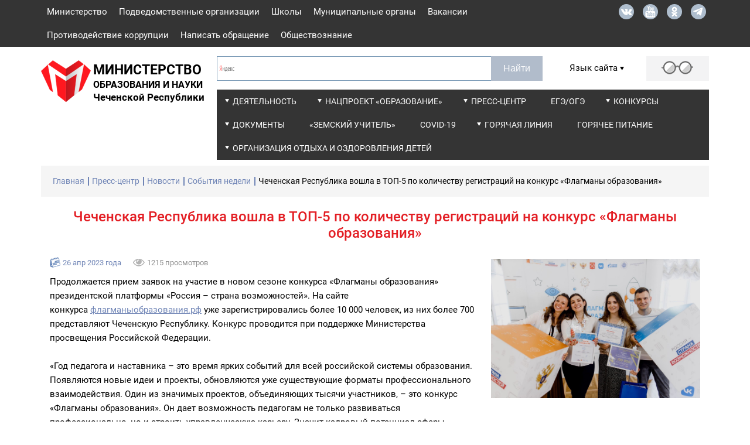

--- FILE ---
content_type: text/html; charset=utf-8
request_url: https://mon95.ru/press-center/news/sobytiya-nedeli/chechenskaya-respublika-voshla-v-top-5-po-kolichestvu-registrafii-na-konkurs-flagmany-obrazovaniya
body_size: 19540
content:
<!DOCTYPE html><html lang=ru><head><meta http-equiv=X-UA-Compatible content="IE=edge"><meta name=msapplication-tap-highlight content=no><meta charset=utf-8><meta content="width=device-width,initial-scale=1,minimum-scale=1.0,maximum-scale=1.1,user-scalable=yes" name=viewport><meta name=format-detection content="telephone=no"><meta name=format-detection content="address=no"><link rel=apple-touch-icon sizes=180x180 href=/apple-touch-icon.png><link rel=icon type=image/png sizes=32x32 href=/favicon-32x32.png><link rel=icon type=image/png sizes=16x16 href=/favicon-16x16.png><link rel=mask-icon href=/safari-pinned-tab.svg color=#5bbad5><meta name=msapplication-TileColor content=#da532c><meta name=theme-color content=#ffffff><meta name=twitter:card content=summary_large_image><meta name=twitter:site content="Министерство образования и науки Чеченской Республики"><meta property=og:title content="Министерство образования и науки Чеченской Республики"><meta property=og:description content=" "><meta property=og:site_name content="Министерство образования и науки Чеченской Республики"><meta property=og:type content=website><meta property=og:image content=https://mon95.ru/_i/img-preview.jpg><meta property=og:image:type content=image/jpg><meta property=og:image:width content=760><meta property=og:image:height content=370><meta property=og:url content="https://mon95.ru/"><link href=/_c/base.min.css?30032023_1200 rel=stylesheet><meta name=title content="Чеченская Республика вошла в ТОП-5 по количеству регистраций на конкурс «Флагманы образования» - Министерство образования и науки Чеченской Республики"><title>Чеченская Республика вошла в ТОП-5 по количеству регистраций на конкурс &#171;Флагманы образования&#187; - Министерство образования и науки Чеченской Республики</title><style>.ya-site-form_inited_no{display:none}</style><script>function doTranslate(lang_pair){function gfg(name){name=name.replace(/[\[]/,"\\\[").replace(/[\]]/,"\\\]");var regexS="[\\?&]"+name+"=([^&#]*)";var regex=new RegExp(regexS);var results=regex.exec(location.href);if(results===null)
return'';return results[1];}
function openTab(url){var form=document.createElement('form');form.method='post';form.action=url;form.target='_blank';document.body.appendChild(form);form.submit();}
if(lang_pair.value)
lang_pair=lang_pair.value;if(location.hostname==='mon95.ru'&&lang_pair==='ru|ru')
return;else if(location.hostname!=='mon95.ru'&&lang_pair==='ru|ru')
openTab(unescape(gfg('u')));else if(location.hostname==='mon95.ru'&&lang_pair!=='ru|ru')
openTab('http://translate.google.com/translate?client=tmpg&hl=en&langpair='+lang_pair+'&u='+escape(location.href));else
openTab('http://translate.google.com/translate?client=tmpg&hl=en&langpair='+lang_pair+'&u='+unescape(gfg('u')));return false;}</script><body><script>(function(m,e,t,r,i,k,a){m[i]=m[i]||function(){(m[i].a=m[i].a||[]).push(arguments)};m[i].l=1*new
Date();k=e.createElement(t),a=e.getElementsByTagName(t)[0],k.async=1,k.src=r,a.parentNode.insertBefore(k,a)})
(window,document,"script","https://mc.yandex.ru/metrika/tag.js","ym");ym(53091682,"init",{clickmap:true,trackLinks:true,accurateTrackBounce:true,webvisor:true});</script><noscript><div><img src=https://mc.yandex.ru/watch/53091682 style=position:absolute;left:-9999px alt=""></div></noscript><header><div class=wis-header_top><div class=wis-container><div class=row><div class=col-xs-10><ul class=wis-header_top-links><li><a href=/ministry>Министерство</a><li><a href=/subordinate-organizations>Подведомственные организации</a><li><a href=/shkoly>Школы</a><li><a href=/local-authority>Муниципальные органы</a><li><a href=/vacations-in-schools>Вакансии</a><li><a href=/activity/other/zashita-ot-chs-protivodeistvie-korrupfii/corruption-counteraction>Противодействие коррупции</a><li><a href=/feedback>Написать обращение</a><li><a href=/obshestvoznanie>Обществознание</a></ul></div><div class="col-xs-2 no-gutters"><div class=wis-header_top-soc><a target=_blank href=https://vk.com/minobrnauki95 class=wis-header_top-soc_vk></a> <a target=_blank href=https://www.youtube.com/user/Zemagr class=wis-header_top-soc_youtube></a> <a target=_blank href=https://ok.ru/group/59568557326482 class=wis-header_top-soc_ok></a> <a target=_blank href=https://t.me/minobrnauki95 class=wis-header_top-soc_telegram></a></div></div></div></div></div><div class=wis-header_under><div class="wis-container no-padding"><div class=row><div class="col-sm-12 no-gutters"><div class="wis-header_under-logo wis-header_under-logo__display_none"><a href="/"> <span class=wis-header_under-logo-img> <img src=/media/asnanmlp/mon95.svg alt=""> </span> <span class=wis-header_under-logo-text> <span>Министерство Образования и науки чеченской Республики</span> </span> </a></div></div><div class="col-xl-3 col-lg-4 col-md-5 no-gutters"><div class=wis-header_under-logo><a href="/"> <span class=wis-header_under-logo-img> <img src=/media/asnanmlp/mon95.svg alt=""> </span> <span class=wis-header_under-logo-text> <span>Министерство</span> <span>Образования и науки</span> <span>Чеченской Республики</span> </span> </a></div></div><div class="col-xl-9 col-lg-8 col-md-7"><div class="row no-gutters"><div class="col-xl-8 col-lg-12"><div class=wis-header_under-form><div class="ya-site-form ya-site-form_inited_no" onclick="return{'action':'http://mon95.ru/search','arrow':false,'bg':'transparent','fontsize':12,'fg':'#000000','language':'ru','logo':'rb','publicname':'mon95.ru','suggest':false,'target':'_self','tld':'ru','type':2,'usebigdictionary':false,'searchid':2339876,'input_fg':'#000000','input_bg':'#ffffff','input_fontStyle':'normal','input_fontWeight':'normal','input_placeholder':null,'input_placeholderColor':'#000000','input_borderColor':'#7f9db9'}"><form action="https://yandex.ru/search/site/" method=get target=_self accept-charset=utf-8><input type=hidden name=searchid value=2339876> <input type=hidden name=l10n value=ru> <input type=hidden name=reqenc> <input type=search name=text> <input type=submit value=Найти></form></div><script>(function(w,d,c){var s=d.createElement('script'),h=d.getElementsByTagName('script')[0],e=d.documentElement;if((' '+e.className+' ').indexOf(' ya-page_js_yes ')===-1){e.className+=' ya-page_js_yes';}s.type='text/javascript';s.async=true;s.charset='utf-8';s.src=(d.location.protocol==='https:'?'https:':'http:')+'//site.yandex.net/v2.0/js/all.js';h.parentNode.insertBefore(s,h);(w[c]||(w[c]=[])).push(function(){Ya.Site.Form.init()})})(window,document,'yandex_site_callbacks');</script></div></div><div class="col-xl-4 col-lg-12"><div class=wis-header_under-ru_en><div class=wis-header_under-ru_en-title><div class=wis-common-table-cell><p>Язык сайта</p>&nbsp;<div class=wis-header_under-ru_en-title-button></div></div></div><div class=wis-header_under-ru_en-trimer_hidden><div onclick="return doTranslate('ru|de')" class=wis-header_under-ru_en-trimer_de><a href=#>DEU</a></div><div onclick="return doTranslate('ru|en')" class=wis-header_under-ru_en-trimer_en><a href=#>ENG</a></div><div onclick="return doTranslate('ru|ar')" class=wis-header_under-ru_en-trimer_ar><a href=#>ARA</a></div><div onclick="return doTranslate('ru|fr')" class=wis-header_under-ru_en-trimer_fr><a href=#>FRA</a></div></div></div><div class=wis-header_under-glasses><a href=# class=wis-js-reading-button> <span class=wis-header_under-glasses-button></span> </a></div></div><div class=col-xs-12><div class="wis-header_under-wrap wis-header_under-wrap__display_none"><ul class=wis-header_under-menu><li class=wis-dropdown-large><a class=wis-header_under-menu-link href=/activity>Деятельность</a><div class=wis-dropdown-large-elem><div class=wis-dropdown-elem-wrap><a href=/activity/type-of-education class=wis-dropdown-elem-wrap-title>Вид образования</a><ul><li><a href=/activity/type-of-education/secondary-education>Общее образование</a><li><a href=/activity/type-of-education/professional-education>Профессиональное образование и наука</a><li><a href=/activity/type-of-education/additional-education>Дополнительное образование</a><li><a href=/activity/type-of-education/mekhanizmy-upravleniya-kachestvom-obrazovaniya>Механизмы управления качеством образования</a></ul></div><div class=wis-dropdown-elem-wrap><a href=/activity/lines-of-activity class=wis-dropdown-elem-wrap-title>Направления деятельности</a><ul><li><a href=/activity/lines-of-activity/dopolnitel-noe-obrazovanie-i-zashita-prav-detei>Дополнительное образование и защита прав детей</a><li><a href=/activity/lines-of-activity/akkreditafionnyi-monitoring>Аккредитационный мониторинг</a><li><a href=/activity/lines-of-activity/certification-of-teachers>Аттестация руководящих и педагогических работников</a><li><a href=/activity/lines-of-activity/ekonomika-i-statistika>Экономика и статистика</a><li><a href=/activity/lines-of-activity/innovation-and-national-educational-policy>Инновационная и национальная образовательная политика</a><li><a href=/activity/lines-of-activity/lifenzirovanie-i-gosudarstvennaya-akkreditafiya>Лицензирование и государственная аккредитация</a><li><a href=/activity/lines-of-activity/kontrol-nadzor>Государственный контроль (надзор) в сфере образования</a><li><a href=/activity/lines-of-activity/labor-protection-civil-defense-and-general-safety>Охрана труда, гражданская оборона и общая безопасность</a><li><a href=/activity/lines-of-activity/snizhenie-byurokraticheskoi-nagruzki-na-pedagogicheskikh-rabotnikov>Снижение бюрократической нагрузки на педагогических работников</a><li><a href=/activity/lines-of-activity/legal-support-and-personnel-service>Правовое обеспечение и кадровая служба</a><li><a href=/activity/lines-of-activity/lifenzirovanie-i-gosudarstvennaya-akkreditafiya/podtverzhdenie-dokumentov-ob-obrazovanii-i-ili-o-kvalifikafii-uchenoi-stepeni-ili-zvanii-vydannykh-v-rf>Подтверждение документов об образовании и (или) о квалификации, ученой степени или звании выданных в РФ</a></ul></div><div class=wis-dropdown-elem-wrap><a href=/activity/collegiate-agency class=wis-dropdown-elem-wrap-title>Коллегиальные органы</a><ul><li><a href=/activity/collegiate-agency/ministry-board>Коллегия министерства</a><li><a href=/activity/collegiate-agency/public-council>Общественный совет при Минобрнауки ЧР</a></ul></div><div class=wis-dropdown-elem-wrap><a href=/activity/other class=wis-dropdown-elem-wrap-title>Другое</a><ul><li><a href=/activity/other/procurement-information>Информация о закупках</a><li><a href=/activity/other/pervichnaya-profsoyuznaya-organizafiya-minobrnauki-chr>Первичная профсоюзная организация Минобрнауки ЧР</a><li><a href=/activity/other/gos-programs-and-projects>Государственные программы и проекты</a><li><a href=/activity/other/assessment-of-the-quality-of-education>Независимая оценка качества условий осуществления образовательной деятельности образовательными организациями Чеченской Республики</a><li><a href=/activity/other/statisticheskaya-informafiya-o-khode-razmesheniya-zakazov-dlya-gosudarstvennykh-nuzhd-ministerstva-obrazovaniya-i-nauki-chechenskoi-respubliki>Статистическая информация о ходе размещения заказов для государственных нужд Министерства образования и науки Чеченской Республики</a><li><a href=/activity/other/zashita-ot-chs-protivodeistvie-korrupfii>Защита от ЧС/Противодействие коррупции</a><li><a href=/activity/other/public-discussion>Общественное обсуждение</a><li><a href=/activity/other/monitoring-sistemy-obrazovaniya>Мониторинг системы образования</a><li><a href=/activity/lines-of-activity/kontrol-nadzor/perechen-normativnykh-pravovykh-aktov-soderzhashikh-obyazatel-nye-trebovaniya-soblyudenie-kotorykh-ofenivaetsya-pri-provedenii-meropriyatii-po-gosudarstvennomu-kontrolyu-nadzoru-v-sfere-obrazovaniya>Перечень нормативных правовых актов, содержащих обязательные требования, соблюдение которых оценивается при проведении мероприятий по государственному контролю (надзору) в сфере образования</a></ul></div></div><li class=wis-dropdown><a class=wis-header_under-menu-link href=/nacproekt-obrazovanie>Нацпроект &#171;Образование&#187;</a><div class=wis-dropdown-elem><ul><li><a href=/nacproekt-obrazovanie/dokumenty>Документы</a><li><a href=/nacproekt-obrazovanie/pasporta-regional-nykh-proektov>Паспорта региональных проектов</a><li><a href=/nacproekt-obrazovanie/regional-nye-proekty>Региональные проекты</a><li><a href=/nacproekt-obrazovanie/otchety-o-realizafii-regional-nykh-proektov>Отчёты о реализации региональных проектов</a><li><a href=/nacproekt-obrazovanie/prioritetnyi-nafional-nyi-proekt-obrazovanie>Приоритетный национальный проект &#171;Образование&#187;</a></ul></div><li class=wis-dropdown><a class=wis-header_under-menu-link href=/press-center>Пресс-центр</a><div class=wis-dropdown-elem><ul><li><a href=/press-center/news>Новости</a><li><a href=/press-center/video>Видеоматериалы</a><li><a href=/press-center/ministry-publications>Издания министерства</a><li><a href=/press-center/weekly-media-plan>Еженедельный план для СМИ</a><li><a href=/press-center/materialy-na-chechenskom-yazyke>Материалы на чеченском языке</a><li><a href=/press-center/anonsy>Анонсы</a></ul></div><li><a class=wis-header_under-menu-link href=/ege-oge>ЕГЭ/ОГЭ</a><li class=wis-dropdown><a class=wis-header_under-menu-link href=/competitions>Конкурсы</a><div class=wis-dropdown-elem><ul><li><a href=/competitions/vserossiiskii-konkurs-professional-nogo-masterstva-pedagog-psikholog>Всероссийский конкурс профессионального мастерства Педагог-психолог</a><li><a href=/competitions/vserossiiskii-konkurs-professional-nogo-masterstva-uchitel-defektolog-rossii>Всероссийский конкурс профессионального мастерства Учитель - дефектолог России</a><li><a href=/competitions/vserossiiskii-konkurs-luchshaya-inklyuzivnaya-shkola>Всероссийский конкурс Лучшая инклюзивная школа</a><li><a href=/competitions/professional-nye-konkursy-pedagogicheskogo-masterstva>Профессиональные конкурсы педагогического мастерства</a><li><a href=/competitions/respublikanskii-konkurs-sochinenii-vklad-moei-sem-i-v-delo-vozrozhdeniya-respubliki>Республиканский конкурс сочинений &#171;Вклад моей семьи в дело возрождения республики&#187;</a><li><a href=/competitions/konkurs-na-prisuzhdenie-premii-luchshim-uchitelyam-za-dostizheniya-v-pedagogicheskoi-deyatel-nosti>Конкурс на присуждение премий лучшим учителям за достижения в педагогической деятельности</a><li><a href=/competitions/republican-competitions>Республиканские конкурсы</a><li><a href=/competitions/grant-glavy-chr-ramzana-kadyrova>Грант Главы ЧР Рамзана Кадырова</a><li><a href=/competitions/vserossiiskii-proekt-bez-sroka-davnosti>Всероссийский проект &#171;Без срока давности&#187;</a><li><a href=/competitions/vserossiiskii-konkurs-sochinenii>Всероссийский конкурс сочинений</a><li><a href=/competitions/vserossiiskie-i-mezhdunarodnye-konkursy>Всероссийские и международные конкурсы</a><li><a href=/competitions/pobediteli-regional-nogo-etapa-vserossiiskogo-konkursa-uchitel-goda-rossii>Победители Регионального этапа Всероссийского конкурса &#171;Учитель года России&#187;</a><li><a href=/competitions/vserossiiskii-konkurs-luchshaya-shkol-naya-stolovaya>Всероссийский конкурс &#171;Лучшая школьная столовая&#187;</a></ul></div><li class=wis-dropdown><a class=wis-header_under-menu-link href=/documents>Документы</a><div class=wis-dropdown-elem><ul><li><a href=/documents/pravovye-akty>Правовые акты</a><li><a href=/documents/svedeniya-ob-ispol-zovanii-vydelyaemykh-byudzhetnykh-sredstv>Сведения об использовании выделяемых бюджетных средств</a><li><a href=/documents/gosudarstvennye-informafionnye-sistemy>Государственные информационные системы</a><li><a href=/documents/government-services>Государственные услуги</a><li><a href=/documents/porucheniya>Поручения</a><li><a href=/documents/ofenka-reguliruyushego-vozdeistviya>Оценка регулирующего воздействия</a></ul></div><li><a class=wis-header_under-menu-link href=/zemskii-uchitel>&#171;Земский учитель&#187;</a><li><a class=wis-header_under-menu-link href=/covid-19>COVID-19</a><li class=wis-dropdown-large><a class=wis-header_under-menu-link href=/activity/lines-of-activity/labor-protection-civil-defense-and-general-safety/goryachaya-liniya>Горячая линия</a><div class=wis-dropdown-large-elem><div class=wis-dropdown-elem-wrap><a href=/activity/lines-of-activity/labor-protection-civil-defense-and-general-safety/goryachaya-liniya/goryachaya-liniya-po-voprosam-oplaty-truda class=wis-dropdown-elem-wrap-title>Горячая линия по вопросам оплаты труда</a><ul><li><a href=/activity/lines-of-activity/labor-protection-civil-defense-and-general-safety/goryachaya-liniya/goryachaya-liniya-po-voprosam-oplaty-truda/voprosy-i-otvety>Вопросы и ответы</a></ul></div><div class=wis-dropdown-elem-wrap><a href=/activity/lines-of-activity/labor-protection-civil-defense-and-general-safety/goryachaya-liniya/goryachaya-liniya-po-voprosam-dokumentafionnoi-nagruzki-uchitelei class=wis-dropdown-elem-wrap-title>Горячая линия по вопросам документационной нагрузки учителей</a></div><div class=wis-dropdown-elem-wrap><a href=/activity/lines-of-activity/labor-protection-civil-defense-and-general-safety/goryachaya-liniya/goryachaya-liniya-po-voprosam-otdykha-i-ozdorovleniya-detei class=wis-dropdown-elem-wrap-title>Горячая линия по вопросам отдыха и оздоровления детей</a></div><div class=wis-dropdown-elem-wrap><a href=/activity/lines-of-activity/labor-protection-civil-defense-and-general-safety/goryachaya-liniya/goryachaya-liniya-po-rabote-s-inostrannymi-grazhdanami class=wis-dropdown-elem-wrap-title>Горячая линия по работе с иностранными гражданами</a></div></div><li><a class=wis-header_under-menu-link href=/goryachee-pitanie>Горячее питание</a><li class=wis-dropdown-large><a class=wis-header_under-menu-link href=/activity/lines-of-activity/dopolnitel-noe-obrazovanie-i-zashita-prav-detei/organizafiya-otdykha-i-ozdorovleniya-detei>Организация отдыха и оздоровления детей</a><div class=wis-dropdown-large-elem><div class=wis-dropdown-elem-wrap><a href=/activity/lines-of-activity/dopolnitel-noe-obrazovanie-i-zashita-prav-detei/organizafiya-otdykha-i-ozdorovleniya-detei/normativno-pravovye-akty-v-sfere-organizafii-otdykha-detei-i-ikh-ozdorovleniya class=wis-dropdown-elem-wrap-title>Нормативно-правовые акты в сфере организации отдыха детей и их оздоровления</a></div><div class=wis-dropdown-elem-wrap><a href=/activity/lines-of-activity/dopolnitel-noe-obrazovanie-i-zashita-prav-detei/organizafiya-otdykha-i-ozdorovleniya-detei/reestr-organizafii-otdykha-detei-i-ikh-ozdorovleniya-chechenskoi-respubliki class=wis-dropdown-elem-wrap-title>Реестр организаций отдыха детей и их оздоровления Чеченской Республики</a><ul><li><a href=/activity/lines-of-activity/dopolnitel-noe-obrazovanie-i-zashita-prav-detei/organizafiya-otdykha-i-ozdorovleniya-detei/reestr-organizafii-otdykha-detei-i-ikh-ozdorovleniya-chechenskoi-respubliki/arkhiv-reestrov-organizafii-otdykha-detei-i-ikh-ozdorovleniya>Архив реестров организаций отдыха детей и их оздоровления</a></ul></div><div class=wis-dropdown-elem-wrap><a href=/activity/lines-of-activity/dopolnitel-noe-obrazovanie-i-zashita-prav-detei/organizafiya-otdykha-i-ozdorovleniya-detei/mezhvedomstvennaya-komissiya-po-voprosam-organizafii-otdykha-detei-i-ikh-ozdorovleniya-v-chechenskoi-respublike class=wis-dropdown-elem-wrap-title>Межведомственная комиссия по вопросам организации отдыха детей и их оздоровления в Чеченской Республике</a></div><div class=wis-dropdown-elem-wrap><a href=/activity/lines-of-activity/dopolnitel-noe-obrazovanie-i-zashita-prav-detei/organizafiya-otdykha-i-ozdorovleniya-detei/raionnye-i-gorodskie-komissii-organov-mestnogo-samoupravleniya-chechenskoi-respubliki-po-organizafii-otdykha-detei-i-ikh-ozdorovleniya class=wis-dropdown-elem-wrap-title>Районные и городские комиссии органов местного самоуправления Чеченской Республики по организации отдыха детей и их оздоровления</a></div><div class=wis-dropdown-elem-wrap><a href=/activity/lines-of-activity/dopolnitel-noe-obrazovanie-i-zashita-prav-detei/organizafiya-otdykha-i-ozdorovleniya-detei/pamyatka-dlya-roditelei class=wis-dropdown-elem-wrap-title>Памятка для родителей</a></div></div></ul></div></div></div></div><div class="col-xl-9 col-lg-12"><div class="wis-header_under-wrap wis-display-none wis-header_under-wrap__display_block"><ul class=wis-header_under-menu><li class=wis-dropdown-large><a class=wis-header_under-menu-link href=/activity>Деятельность</a><div class=wis-dropdown-large-elem><div class=wis-dropdown-elem-wrap><a href=/activity/type-of-education class=wis-dropdown-elem-wrap-title>Вид образования</a><ul><li><a href=/activity/type-of-education/secondary-education>Общее образование</a><li><a href=/activity/type-of-education/professional-education>Профессиональное образование и наука</a><li><a href=/activity/type-of-education/additional-education>Дополнительное образование</a><li><a href=/activity/type-of-education/mekhanizmy-upravleniya-kachestvom-obrazovaniya>Механизмы управления качеством образования</a></ul></div><div class=wis-dropdown-elem-wrap><a href=/activity/lines-of-activity class=wis-dropdown-elem-wrap-title>Направления деятельности</a><ul><li><a href=/activity/lines-of-activity/dopolnitel-noe-obrazovanie-i-zashita-prav-detei>Дополнительное образование и защита прав детей</a><li><a href=/activity/lines-of-activity/akkreditafionnyi-monitoring>Аккредитационный мониторинг</a><li><a href=/activity/lines-of-activity/certification-of-teachers>Аттестация руководящих и педагогических работников</a><li><a href=/activity/lines-of-activity/ekonomika-i-statistika>Экономика и статистика</a><li><a href=/activity/lines-of-activity/innovation-and-national-educational-policy>Инновационная и национальная образовательная политика</a><li><a href=/activity/lines-of-activity/lifenzirovanie-i-gosudarstvennaya-akkreditafiya>Лицензирование и государственная аккредитация</a><li><a href=/activity/lines-of-activity/kontrol-nadzor>Государственный контроль (надзор) в сфере образования</a><li><a href=/activity/lines-of-activity/labor-protection-civil-defense-and-general-safety>Охрана труда, гражданская оборона и общая безопасность</a><li><a href=/activity/lines-of-activity/snizhenie-byurokraticheskoi-nagruzki-na-pedagogicheskikh-rabotnikov>Снижение бюрократической нагрузки на педагогических работников</a><li><a href=/activity/lines-of-activity/legal-support-and-personnel-service>Правовое обеспечение и кадровая служба</a><li><a href=/activity/lines-of-activity/lifenzirovanie-i-gosudarstvennaya-akkreditafiya/podtverzhdenie-dokumentov-ob-obrazovanii-i-ili-o-kvalifikafii-uchenoi-stepeni-ili-zvanii-vydannykh-v-rf>Подтверждение документов об образовании и (или) о квалификации, ученой степени или звании выданных в РФ</a></ul></div><div class=wis-dropdown-elem-wrap><a href=/activity/collegiate-agency class=wis-dropdown-elem-wrap-title>Коллегиальные органы</a><ul><li><a href=/activity/collegiate-agency/ministry-board>Коллегия министерства</a><li><a href=/activity/collegiate-agency/public-council>Общественный совет при Минобрнауки ЧР</a></ul></div><div class=wis-dropdown-elem-wrap><a href=/activity/other class=wis-dropdown-elem-wrap-title>Другое</a><ul><li><a href=/activity/other/procurement-information>Информация о закупках</a><li><a href=/activity/other/pervichnaya-profsoyuznaya-organizafiya-minobrnauki-chr>Первичная профсоюзная организация Минобрнауки ЧР</a><li><a href=/activity/other/gos-programs-and-projects>Государственные программы и проекты</a><li><a href=/activity/other/assessment-of-the-quality-of-education>Независимая оценка качества условий осуществления образовательной деятельности образовательными организациями Чеченской Республики</a><li><a href=/activity/other/statisticheskaya-informafiya-o-khode-razmesheniya-zakazov-dlya-gosudarstvennykh-nuzhd-ministerstva-obrazovaniya-i-nauki-chechenskoi-respubliki>Статистическая информация о ходе размещения заказов для государственных нужд Министерства образования и науки Чеченской Республики</a><li><a href=/activity/other/zashita-ot-chs-protivodeistvie-korrupfii>Защита от ЧС/Противодействие коррупции</a><li><a href=/activity/other/public-discussion>Общественное обсуждение</a><li><a href=/activity/other/monitoring-sistemy-obrazovaniya>Мониторинг системы образования</a><li><a href=/activity/lines-of-activity/kontrol-nadzor/perechen-normativnykh-pravovykh-aktov-soderzhashikh-obyazatel-nye-trebovaniya-soblyudenie-kotorykh-ofenivaetsya-pri-provedenii-meropriyatii-po-gosudarstvennomu-kontrolyu-nadzoru-v-sfere-obrazovaniya>Перечень нормативных правовых актов, содержащих обязательные требования, соблюдение которых оценивается при проведении мероприятий по государственному контролю (надзору) в сфере образования</a></ul></div></div><li class=wis-dropdown><a class=wis-header_under-menu-link href=/nacproekt-obrazovanie>Нацпроект &#171;Образование&#187;</a><div class=wis-dropdown-elem><ul><li><a href=/nacproekt-obrazovanie/dokumenty>Документы</a><li><a href=/nacproekt-obrazovanie/pasporta-regional-nykh-proektov>Паспорта региональных проектов</a><li><a href=/nacproekt-obrazovanie/regional-nye-proekty>Региональные проекты</a><li><a href=/nacproekt-obrazovanie/otchety-o-realizafii-regional-nykh-proektov>Отчёты о реализации региональных проектов</a><li><a href=/nacproekt-obrazovanie/prioritetnyi-nafional-nyi-proekt-obrazovanie>Приоритетный национальный проект &#171;Образование&#187;</a></ul></div><li class=wis-dropdown><a class=wis-header_under-menu-link href=/press-center>Пресс-центр</a><div class=wis-dropdown-elem><ul><li><a href=/press-center/news>Новости</a><li><a href=/press-center/video>Видеоматериалы</a><li><a href=/press-center/ministry-publications>Издания министерства</a><li><a href=/press-center/weekly-media-plan>Еженедельный план для СМИ</a><li><a href=/press-center/materialy-na-chechenskom-yazyke>Материалы на чеченском языке</a><li><a href=/press-center/anonsy>Анонсы</a></ul></div><li><a class=wis-header_under-menu-link href=/ege-oge>ЕГЭ/ОГЭ</a><li class=wis-dropdown><a class=wis-header_under-menu-link href=/competitions>Конкурсы</a><div class=wis-dropdown-elem><ul><li><a href=/competitions/vserossiiskii-konkurs-professional-nogo-masterstva-pedagog-psikholog>Всероссийский конкурс профессионального мастерства Педагог-психолог</a><li><a href=/competitions/vserossiiskii-konkurs-professional-nogo-masterstva-uchitel-defektolog-rossii>Всероссийский конкурс профессионального мастерства Учитель - дефектолог России</a><li><a href=/competitions/vserossiiskii-konkurs-luchshaya-inklyuzivnaya-shkola>Всероссийский конкурс Лучшая инклюзивная школа</a><li><a href=/competitions/professional-nye-konkursy-pedagogicheskogo-masterstva>Профессиональные конкурсы педагогического мастерства</a><li><a href=/competitions/respublikanskii-konkurs-sochinenii-vklad-moei-sem-i-v-delo-vozrozhdeniya-respubliki>Республиканский конкурс сочинений &#171;Вклад моей семьи в дело возрождения республики&#187;</a><li><a href=/competitions/konkurs-na-prisuzhdenie-premii-luchshim-uchitelyam-za-dostizheniya-v-pedagogicheskoi-deyatel-nosti>Конкурс на присуждение премий лучшим учителям за достижения в педагогической деятельности</a><li><a href=/competitions/republican-competitions>Республиканские конкурсы</a><li><a href=/competitions/grant-glavy-chr-ramzana-kadyrova>Грант Главы ЧР Рамзана Кадырова</a><li><a href=/competitions/vserossiiskii-proekt-bez-sroka-davnosti>Всероссийский проект &#171;Без срока давности&#187;</a><li><a href=/competitions/vserossiiskii-konkurs-sochinenii>Всероссийский конкурс сочинений</a><li><a href=/competitions/vserossiiskie-i-mezhdunarodnye-konkursy>Всероссийские и международные конкурсы</a><li><a href=/competitions/pobediteli-regional-nogo-etapa-vserossiiskogo-konkursa-uchitel-goda-rossii>Победители Регионального этапа Всероссийского конкурса &#171;Учитель года России&#187;</a><li><a href=/competitions/vserossiiskii-konkurs-luchshaya-shkol-naya-stolovaya>Всероссийский конкурс &#171;Лучшая школьная столовая&#187;</a></ul></div><li class=wis-dropdown><a class=wis-header_under-menu-link href=/documents>Документы</a><div class=wis-dropdown-elem><ul><li><a href=/documents/pravovye-akty>Правовые акты</a><li><a href=/documents/svedeniya-ob-ispol-zovanii-vydelyaemykh-byudzhetnykh-sredstv>Сведения об использовании выделяемых бюджетных средств</a><li><a href=/documents/gosudarstvennye-informafionnye-sistemy>Государственные информационные системы</a><li><a href=/documents/government-services>Государственные услуги</a><li><a href=/documents/porucheniya>Поручения</a><li><a href=/documents/ofenka-reguliruyushego-vozdeistviya>Оценка регулирующего воздействия</a></ul></div><li><a class=wis-header_under-menu-link href=/zemskii-uchitel>&#171;Земский учитель&#187;</a><li><a class=wis-header_under-menu-link href=/covid-19>COVID-19</a><li class=wis-dropdown-large><a class=wis-header_under-menu-link href=/activity/lines-of-activity/labor-protection-civil-defense-and-general-safety/goryachaya-liniya>Горячая линия</a><div class=wis-dropdown-large-elem><div class=wis-dropdown-elem-wrap><a href=/activity/lines-of-activity/labor-protection-civil-defense-and-general-safety/goryachaya-liniya/goryachaya-liniya-po-voprosam-oplaty-truda class=wis-dropdown-elem-wrap-title>Горячая линия по вопросам оплаты труда</a><ul><li><a href=/activity/lines-of-activity/labor-protection-civil-defense-and-general-safety/goryachaya-liniya/goryachaya-liniya-po-voprosam-oplaty-truda/voprosy-i-otvety>Вопросы и ответы</a></ul></div><div class=wis-dropdown-elem-wrap><a href=/activity/lines-of-activity/labor-protection-civil-defense-and-general-safety/goryachaya-liniya/goryachaya-liniya-po-voprosam-dokumentafionnoi-nagruzki-uchitelei class=wis-dropdown-elem-wrap-title>Горячая линия по вопросам документационной нагрузки учителей</a></div><div class=wis-dropdown-elem-wrap><a href=/activity/lines-of-activity/labor-protection-civil-defense-and-general-safety/goryachaya-liniya/goryachaya-liniya-po-voprosam-otdykha-i-ozdorovleniya-detei class=wis-dropdown-elem-wrap-title>Горячая линия по вопросам отдыха и оздоровления детей</a></div><div class=wis-dropdown-elem-wrap><a href=/activity/lines-of-activity/labor-protection-civil-defense-and-general-safety/goryachaya-liniya/goryachaya-liniya-po-rabote-s-inostrannymi-grazhdanami class=wis-dropdown-elem-wrap-title>Горячая линия по работе с иностранными гражданами</a></div></div><li><a class=wis-header_under-menu-link href=/goryachee-pitanie>Горячее питание</a><li class=wis-dropdown-large><a class=wis-header_under-menu-link href=/activity/lines-of-activity/dopolnitel-noe-obrazovanie-i-zashita-prav-detei/organizafiya-otdykha-i-ozdorovleniya-detei>Организация отдыха и оздоровления детей</a><div class=wis-dropdown-large-elem><div class=wis-dropdown-elem-wrap><a href=/activity/lines-of-activity/dopolnitel-noe-obrazovanie-i-zashita-prav-detei/organizafiya-otdykha-i-ozdorovleniya-detei/normativno-pravovye-akty-v-sfere-organizafii-otdykha-detei-i-ikh-ozdorovleniya class=wis-dropdown-elem-wrap-title>Нормативно-правовые акты в сфере организации отдыха детей и их оздоровления</a></div><div class=wis-dropdown-elem-wrap><a href=/activity/lines-of-activity/dopolnitel-noe-obrazovanie-i-zashita-prav-detei/organizafiya-otdykha-i-ozdorovleniya-detei/reestr-organizafii-otdykha-detei-i-ikh-ozdorovleniya-chechenskoi-respubliki class=wis-dropdown-elem-wrap-title>Реестр организаций отдыха детей и их оздоровления Чеченской Республики</a><ul><li><a href=/activity/lines-of-activity/dopolnitel-noe-obrazovanie-i-zashita-prav-detei/organizafiya-otdykha-i-ozdorovleniya-detei/reestr-organizafii-otdykha-detei-i-ikh-ozdorovleniya-chechenskoi-respubliki/arkhiv-reestrov-organizafii-otdykha-detei-i-ikh-ozdorovleniya>Архив реестров организаций отдыха детей и их оздоровления</a></ul></div><div class=wis-dropdown-elem-wrap><a href=/activity/lines-of-activity/dopolnitel-noe-obrazovanie-i-zashita-prav-detei/organizafiya-otdykha-i-ozdorovleniya-detei/mezhvedomstvennaya-komissiya-po-voprosam-organizafii-otdykha-detei-i-ikh-ozdorovleniya-v-chechenskoi-respublike class=wis-dropdown-elem-wrap-title>Межведомственная комиссия по вопросам организации отдыха детей и их оздоровления в Чеченской Республике</a></div><div class=wis-dropdown-elem-wrap><a href=/activity/lines-of-activity/dopolnitel-noe-obrazovanie-i-zashita-prav-detei/organizafiya-otdykha-i-ozdorovleniya-detei/raionnye-i-gorodskie-komissii-organov-mestnogo-samoupravleniya-chechenskoi-respubliki-po-organizafii-otdykha-detei-i-ikh-ozdorovleniya class=wis-dropdown-elem-wrap-title>Районные и городские комиссии органов местного самоуправления Чеченской Республики по организации отдыха детей и их оздоровления</a></div><div class=wis-dropdown-elem-wrap><a href=/activity/lines-of-activity/dopolnitel-noe-obrazovanie-i-zashita-prav-detei/organizafiya-otdykha-i-ozdorovleniya-detei/pamyatka-dlya-roditelei class=wis-dropdown-elem-wrap-title>Памятка для родителей</a></div></div></ul></div></div><div class=col-md-12><div class=wis-header_under-gray__main><div class=wis-header_under-gray><div class="wis-header_under-gray-menu wis-header_under-gray-menu__display_none"><button type=button class="wis-header_under-gray-menu-button wis-navigation-nav_mobile-elem-button_menu"> <span class=wis-common-table> <span class=wis-common-table-cell> <span class="wis-header_under-gray-menu-icon wis-header_under-gray-menu-icon_menu"></span> <span class=wis-header_under-gray-menu-text>Меню</span> </span> </span> </button></div><div class=wis-header_under-gray-menu><button type=button class="wis-header_under-gray-menu-button wis-navigation-nav_mobile-elem-button_menu"> <span class=wis-common-table> <span class=wis-common-table-cell> <span class="wis-header_under-gray-menu-icon wis-header_under-gray-menu-icon_menu"></span> <span class=wis-header_under-gray-menu-text>Меню сайта</span> </span> </span> </button></div><div class="wis-header_under-ru_en wis-js-language-container"><div class="wis-header_under-ru_en-title wis-js-language-button"><div class=wis-common-table-cell><p>Язык сайта</p>&nbsp;<div class=wis-header_under-ru_en-title-button></div></div></div><div class="wis-header_under-ru_en-trimer_hidden wis-js-language-languages wis-header_under-ru_en-language-none"><div onclick="return doTranslate('ru|de')" class=wis-header_under-ru_en-trimer_de><a href=#>DEU</a></div><div onclick="return doTranslate('ru|en')" class=wis-header_under-ru_en-trimer_en><a href=#>ENG</a></div><div onclick="return doTranslate('ru|ar')" class=wis-header_under-ru_en-trimer_ar><a href=#>ARA</a></div><div onclick="return doTranslate('ru|fr')" class=wis-header_under-ru_en-trimer_fr><a href=#>FRA</a></div></div></div><div class=wis-header_under-glasses><a href=# class=wis-js-reading-button> <span class=wis-header_under-glasses-button></span> </a></div></div></div></div></div></div></div></header><div data-id=20752></div><div class="wis-container wis-container_padding-top no-padding"><div class="row no-gutters"><div class=col-xs-12><div class=wis-breadcrumb><ul><li class=wis-breadcrumb-elem><a href="/"> <span>Главная</span> </a><li class=wis-breadcrumb-elem><a href=/press-center> <span>Пресс-центр</span> </a><li class=wis-breadcrumb-elem><a href=/press-center/news> <span>Новости</span> </a><li class=wis-breadcrumb-elem><a href=/press-center/news/sobytiya-nedeli> <span>События недели</span> </a><li class=wis-breadcrumb-elem>Чеченская Республика вошла в ТОП-5 по количеству регистраций на конкурс &#171;Флагманы образования&#187;</ul></div></div></div></div><div class=wis-filial><div class=wis-container><div class=wis-common-title><h1>Чеченская Республика вошла в ТОП-5 по количеству регистраций на конкурс &#171;Флагманы образования&#187;</h1></div><div class=wis-universal-block><div class=row><div class="col-lg-4 wis-universal-block-aside_left"><div class=wis-universal-block-img><img src=/media/qtiludf4/pxp0zdrldwa.jpg alt=""></div></div><div class=col-lg-8><div class=wis-universal-block-text><div class=wis-certification-documents-box-item><div class=wis-common-date>26 апр 2023 года</div><div class=wis-common-view>1215 просмотров</div><div class=wis-clear></div></div><p>Продолжается прием заявок на участие в новом сезоне конкурса «Флагманы образования» президентской платформы «Россия – страна возможностей». На сайте конкурса<span> </span><a rel="nofollow noopener" href="https://vk.com/away.php?to=http%3A%2F%2F%F4%EB%E0%E3%EC%E0%ED%FB%EE%E1%F0%E0%E7%EE%E2%E0%ED%E8%FF.%F0%F4&amp;post=-204081884_683&amp;cc_key=" target=_blank>флагманыобразования.рф</a><span> уже зарегистрировались</span><span> более 10 000 человек, из них более 700 представляют Чеченскую Республику. Конкурс проводится при поддержке Министерства просвещения Российской Федерации.<br><br>«Год педагога и наставника – это время ярких событий для всей российской системы образования. Появляются новые идеи и проекты, обновляются уже существующие форматы профессионального взаимодействия. Один из значимых проектов, объединяющих тысячи участников, – это конкурс «Флагманы образования». Он дает возможность педагогам не только развиваться профессионально, но и строить управленческую карьеру. Значит кадровый потенциал сферы образования будет укрепляться. Уверен, что количество конкурсантов будет только расти», – отметил первый заместитель Министра просвещения Российской Федерации Александр Бугаев.<br><br>Старт заявочной кампании конкурса был дан 27 марта 2023 года. Для участия необходимо зарегистрироваться на сайте <a rel="nofollow noopener" href="https://vk.com/away.php?to=http%3A%2F%2F%F4%EB%E0%E3%EC%E0%ED%FB%EE%E1%F0%E0%E7%EE%E2%E0%ED%E8%FF.%F0%F4&amp;post=-204081884_683&amp;cc_key=" target=_blank>флагманыобразования.рф</a>. Целью проекта является создание условий для выявления наиболее перспективных и мотивированных управленцев в сфере образования, педагогических работников и студентов с перспективой их входа в кадровый резерв федеральной, региональной или муниципальной систем образования Российской Федерации. В связи с этим участие в конкурсе стало индивидуальным.<br><br>Проект «Флагманы образования» не первый год показывает свою популярность. В орбите конкурса уже более 120 000 студентов, педагогов и управленцев в сфере образования со всей страны и количество конкурсантов с каждым днем растет.<br><br>«Подведены промежуточные итоги заявочной кампании проекта «Флагманы образования». Меньше, чем за месяц на сайте конкурса зарегистрировались более 10 000 участников из 89 регионов России и Байконура. Наибольшее число заявок поступило от амбициозных управленцев, педагогов и студентов из Москвы (711 заявок), Чеченской Республики (706 заявок), Санкт-Петербурга (525 заявок), Свердловской области (490 заявок) и Московской области (379 заявок). Мы благодарим всех, кто проявил интерес к проекту. Обязательно приглашайте к участию своих друзей, однокурсников, коллег. Вместе мы открываем равные возможности для каждого, – рассказал первый заместитель генерального директора АНО «Россия – страна возможностей» Алексей Агафонов. – В этом году в рамках проекта появилась линейка сервисов и инструментов для участников сообщества. Все опции ориентированы на профессиональное развитие. Управленцы, учителя и студенты могут получить экспертную, методическую, информационную поддержку своих проектов, найти экспертов под свои мероприятия и многое другое».<br><br>Каждый зарегистрированный для участия в конкурсе получает возможность пройти входную диагностику, результаты которой не повлияют на дальнейшее прохождение этапов.<br><br>Один из этапов проекта – «Образовательный марафон», он стартует 15 мая. Марафон пройдет по трем направлениям: гибкие проектные компетенции, государственная образовательная политика, лидерство и наставничество. Мероприятия будут доступны в очном, дистанционном и смешанном форматах. Целью марафона стала помощь участникам в устранении их профессиональных дефицитов. Участникам будут предложены образовательные и просветительские мероприятия, нацеленные на развитие компетенций и знаний.<br><br>В октябре управленцам в сфере образования и педагогам предстоит пройти региональные полуфиналы, в которых встретятся 30 участников. Оценивать будут результаты выполнения конкурсных заданий в различных форматах – индивидуальных и командных.<br><br>В финал выйдут участники от каждого региона. Финальные испытания как для студентов, так и для педагогов и управленцев запланированы на ноябрь этого года.<br><br>«Флагманы образования» – это конкурс для профессионального и карьерного роста управленцев в сфере образования, талантливых педагогов и перспективных молодых студентов всех направлений обучения старше 18 лет, а также предпринимателей, осуществляющих образовательную деятельность.<br>Конкурс включен в План основных мероприятий по проведению в Российской Федерации Года педагога и наставника, утверждённый распоряжением Правительства РФ.<br><br>Проект «Флагманы образования» президентской платформы «Россия – страна возможностей» реализуется в рамках федерального проекта «Социальные лифты для каждого» национального проекта «Образование».<br><br><strong>Информационная справка.</strong><br><br><em>Автономная некоммерческая организация «Россия – страна возможностей» была создана по инициативе Президента РФ Владимира Путина 22 мая 2018 года. Миссия платформы – создавать будущее России, открывая равные возможности для каждого. Платформа помогает каждому человеку, независимо от того, где он живет, какую профессию он выбрал и в какой семье вырос, получить возможности для своего развития. Это открытая площадка для общения талантливых и неравнодушных людей всех возрастов, обмена опытом между школьниками, студентами, профильными специалистами, предпринимателями, управленцами и волонтерами. Наблюдательный совет АНО «Россия – страна возможностей» возглавляет Президент РФ Владимир Путин. За 4 года работы платформы участниками её 26 проектов стали около 18 миллионов человек из всех регионов России и 150 стран мира, а партнерами – более 1500 компаний, вузов, государственных и общественных организаций. Участие в проектах, конкурсах и олимпиадах платформы помогает найти единомышленников и завести полезные знакомства, поступить в вуз или пройти перспективную стажировку, найти работу мечты, продвинуться в карьере, выиграть грант, получить персонального наставника, который поможет отточить мастерство или развить лидерские качества.</em><br><br><em>АНО «Россия – страна возможностей» развивает одноименную платформу, объединяющую 26 проектов: конкурс управленцев «Лидеры России», клуб Лидеров России «Эльбрус», всероссийская олимпиада студентов «Я – профессионал», всероссийский студенческий конкурс «Твой Ход», всероссийский конкурс «Большая перемена», проект «ТопБЛОГ», проект «Культурный код», фестиваль «Российская студенческая весна», всероссийский конкурс «Мастера гостеприимства», «Цифровой прорыв. Сезон: искусственный интеллект», всероссийский профессиональный конкурс «Флагманы образования», чемпионаты по профессиональному мастерству среди инвалидов и лиц с ограниченными возможностями здоровья «Абилимпикс», конкурс «Экософия», Российская национальная премия «Студент года», конкурс «Моя страна – моя Россия», международный инженерный чемпионат «CASE-IN», «Национальная технологическая олимпиада», программа развития «Другое дело», Международный строительный чемпионат, Международная конкурс-премия уличной культуры и спорта «КАРДО», Всероссийский конкурс по поиску и развитию талантов в игровой индустрии «Начни игру», программа поощрительных поездок «Больше, чем путешествие», в т.ч. проект «Больше, чем работа» и проект «Открываем Россию заново», а также конкурс «Пишем будущее» для школьников и студентов ДНР и ЛНР.</em><br><br><em>В рамках деятельности АНО «Россия – страна возможностей» в феврале 2019 года создан образовательный центр – Мастерская управления «Сенеж». Обучение в нем проходят участники проектов и конкурсов платформы, активная молодежь, а также управленцы и государственные служащие. Мастерская выступает площадкой для проведения различных образовательных и молодежных форумов, в том числе форума «Территория смыслов». С 2021 года платформа развивает на базе ведущих вузов страны Центры компетенций, в которых студенты проходят оценку надпрофессиональных навыков и инструменты для их развития. В настоящее время в вузах в 44 регионах страны создано более 80 таких центров.</em><br><br><em>В 2022 году на базе президентской платформы «Россия – страна возможностей» начало работу кадровое агентство, ориентированное на помощь министерствам, ведомствам и государственным компаниям.</em></span></div></div><div class="col-lg-4 wis-universal-block-aside_right"><div class=wis-universal-block-img><img src=/media/qtiludf4/pxp0zdrldwa.jpg alt=""></div></div></div></div></div></div><div class=wis-basic_education-docs-link-block><div class=wis-container><div class=row><div class=col-xs-12><div class=wis-basic_education-docs-link><a href=/press-center/news/sobytiya-nedeli>Вернуться к “События недели”</a></div></div></div></div></div><div class="wis-block-7 wis-block-7__child"><div class=wis-container><div class=wis-block-7-border><div class=row><div class="col-xs-12 col-lg-8 col-xl-9"><div class=wis-block-7-container><div class=row><div class="col-sm-6 col-md-4 col-lg-6 col-xl-4"><div class=wis-block-7-elem><a target=_blank href="http://национальныепроекты.рф/"> <span class=wis-block-7-elem-img> <span class=wis-img_crop-width_square> <span class=wis-img_crop-width_square-block> <img src=/media/ogedgzng/нацпроекты.jpg alt=""> </span> </span> </span> <span class=wis-block-7-elem-txt>Национальные проекты России</span> </a></div></div><div class="col-sm-6 col-md-4 col-lg-6 col-xl-4"><div class=wis-block-7-elem><a target=_blank href="http://www.chechnya.gov.ru/"> <span class=wis-block-7-elem-img> <span class=wis-img_crop-width_square> <span class=wis-img_crop-width_square-block> <img src=/media/ngjdd2eh/флаг-чр.jpg alt=""> </span> </span> </span> <span class=wis-block-7-elem-txt>Сайт Главы и Правительства Чеченской Республики</span> </a></div></div><div class="col-sm-6 col-md-4 col-lg-6 col-xl-4"><div class=wis-block-7-elem><a target=_blank href=https://mon95.ru/obshestvoznanie> <span class=wis-block-7-elem-img> <span class=wis-img_crop-width_square> <span class=wis-img_crop-width_square-block> <img src=/media/uccma2x3/photo_2023-11-30_13-25-05.jpg alt=""> </span> </span> </span> <span class=wis-block-7-elem-txt>Год обществознания</span> </a></div></div><div class="col-sm-6 col-md-4 col-lg-6 col-xl-4"><div class=wis-block-7-elem><a target=_blank href="https://educhr.ru/index.php?component=navigation"> <span class=wis-block-7-elem-img> <span class=wis-img_crop-width_square> <span class=wis-img_crop-width_square-block> <img src=/media/q3lazmmk/logo_edu-3.png alt=""> </span> </span> </span> <span class=wis-block-7-elem-txt>Образовательный портал Чеченской Республики</span> </a></div></div><div class="col-sm-6 col-md-4 col-lg-6 col-xl-4"><div class=wis-block-7-elem><a href=/tip-line> <span class=wis-block-7-elem-img> <span class=wis-img_crop-width_square> <span class=wis-img_crop-width_square-block> <img src=/media/emdhzfnx/горячая-линия-актив.jpg alt=""> </span> </span> </span> <span class=wis-block-7-elem-txt>ГОРЯЧАЯ ЛИНИЯ</span> </a></div></div><div class="col-sm-6 col-md-4 col-lg-6 col-xl-4"><div class=wis-block-7-elem><a href=http://mon95.ru/activity/lines-of-activity/labor-protection-civil-defense-and-general-safety/goryachaya-liniya-po-voprosam-oplaty-truda> <span class=wis-block-7-elem-img> <span class=wis-img_crop-width_square> <span class=wis-img_crop-width_square-block> <img src=/media/sdcln0bt/горячая-линия-по-вопросам-оплаты-труда.jpg alt=""> </span> </span> </span> <span class=wis-block-7-elem-txt>Горячая линия по вопросам оплаты труда</span> </a></div></div><div class="col-sm-6 col-md-4 col-lg-6 col-xl-4"><div class=wis-block-7-elem><a target=_blank href="https://www.gosuslugi.ru/"> <span class=wis-block-7-elem-img> <span class=wis-img_crop-width_square> <span class=wis-img_crop-width_square-block> <img src=/media/l31famu4/gosuslugi.jpg alt=""> </span> </span> </span> <span class=wis-block-7-elem-txt>Единый портал государственных и муниципальных услуг Российской Федерации</span> </a></div></div><div class="col-sm-6 col-md-4 col-lg-6 col-xl-4"><div class=wis-block-7-elem><a target=_blank href="https://edu.gov.ru/"> <span class=wis-block-7-elem-img> <span class=wis-img_crop-width_square> <span class=wis-img_crop-width_square-block> <img src=/media/q5bb0iwt/мин-просвещения-рф.jpg alt=""> </span> </span> </span> <span class=wis-block-7-elem-txt>Министерство просвещения Российской Федерации</span> </a></div></div><div class="col-sm-6 col-md-4 col-lg-6 col-xl-4"><div class=wis-block-7-elem><a target=_blank href="https://obrnadzor.gov.ru/"> <span class=wis-block-7-elem-img> <span class=wis-img_crop-width_square> <span class=wis-img_crop-width_square-block> <img src=/media/jkbdozhn/фед-служба-по-надзору.jpg alt=""> </span> </span> </span> <span class=wis-block-7-elem-txt>Федеральная служба по надзору в сфере образования и науки</span> </a></div></div><div class="col-sm-6 col-md-4 col-lg-6 col-xl-4"><div class=wis-block-7-elem><a href="https://obrnadzor.gov.ru/gia/gia-9/"> <span class=wis-block-7-elem-img> <span class=wis-img_crop-height_square> <span class=wis-img_crop-height_square-block> <img src=/media/lncjkfa3/photo_2026-01-15_16-59-51-4.jpg alt=""> </span> </span> </span> <span class=wis-block-7-elem-txt>ГИА-9</span> </a></div></div><div class="col-sm-6 col-md-4 col-lg-6 col-xl-4"><div class=wis-block-7-elem><a target=_blank href="https://obrnadzor.gov.ru/gia/gia-11/"> <span class=wis-block-7-elem-img> <span class=wis-img_crop-height_square> <span class=wis-img_crop-height_square-block> <img src=/media/mwumhot0/photo_2026-01-15_16-59-51-2.jpg alt=""> </span> </span> </span> <span class=wis-block-7-elem-txt>ГИА-11</span> </a></div></div><div class="col-sm-6 col-md-4 col-lg-6 col-xl-4"><div class=wis-block-7-elem><a target=_blank href="http://pgu.gov-chr.ru/"> <span class=wis-block-7-elem-img> <span class=wis-img_crop-width_square> <span class=wis-img_crop-width_square-block> <img src=/media/iv0hqmso/гму.png alt=""> </span> </span> </span> <span class=wis-block-7-elem-txt>Портал государственных и муниципальных услуг Чеченской Республики</span> </a></div></div><div class="col-sm-6 col-md-4 col-lg-6 col-xl-4"><div class=wis-block-7-elem><a target=_blank href="http://egisso.ru/#/"> <span class=wis-block-7-elem-img> <span class=wis-img_crop-width_square> <span class=wis-img_crop-width_square-block> <img src=/media/0j0ghmsg/sc_egisso.jpg alt=""> </span> </span> </span> <span class=wis-block-7-elem-txt>Социальный калькулятор ЕГИССО</span> </a></div></div><div class="col-sm-6 col-md-4 col-lg-6 col-xl-4"><div class=wis-block-7-elem><a target=_blank href=https://zemteacher.edu.ru> <span class=wis-block-7-elem-img> <span class=wis-img_crop-width_square> <span class=wis-img_crop-width_square-block> <img src=/media/bjzj3x2h/imgonline-com-ua-resize-rpvinmnvuaecjpop.jpg alt=""> </span> </span> </span> <span class=wis-block-7-elem-txt>Портал &quot;Земский учитель&quot;</span> </a></div></div><div class="col-sm-6 col-md-4 col-lg-6 col-xl-4"><div class=wis-block-7-elem><a target=_blank href="https://www.govzalla.ru/"> <span class=wis-block-7-elem-img> <span class=wis-img_crop-width_square> <span class=wis-img_crop-width_square-block> <img src=/media/gjfjygwx/photo_2022-10-03_18-01-08.jpg alt=""> </span> </span> </span> <span class=wis-block-7-elem-txt>Институт развития образования Чеченской Республики </span> </a></div></div><div class="col-sm-6 col-md-4 col-lg-6 col-xl-4"><div class=wis-block-7-elem><a target=_blank href="https://www.moypolk.ru/"> <span class=wis-block-7-elem-img> <span class=wis-img_crop-width_square> <span class=wis-img_crop-width_square-block> <img src=/media/4ihbt0or/photo_2021-04-27_12-34-56.jpg alt=""> </span> </span> </span> <span class=wis-block-7-elem-txt>Бессмертный полк</span> </a></div></div><div class="col-sm-6 col-md-4 col-lg-6 col-xl-4"><div class=wis-block-7-elem><a target=_blank href="https://chechnya.information-region.ru/"> <span class=wis-block-7-elem-img> <span class=wis-img_crop-width_square> <span class=wis-img_crop-width_square-block> <img src=/media/dugejkug/photo_2022-03-17_12-15-00.jpg alt=""> </span> </span> </span> <span class=wis-block-7-elem-txt>Центр Управления Регионом ЧР</span> </a></div></div><div class="col-sm-6 col-md-4 col-lg-6 col-xl-4"><div class=wis-block-7-elem><a target=_blank href="https://xn--90aivcdt6dxbc.xn--p1ai/?utm_referrer=https%3a%2f%2fwww.google.com%2f"> <span class=wis-block-7-elem-img> <span class=wis-img_crop-width_square> <span class=wis-img_crop-width_square-block> <img src=/media/4rjji3jp/photo_2022-04-04_10-26-36.jpg alt=""> </span> </span> </span> <span class=wis-block-7-elem-txt>Объясняем.РФ</span> </a></div></div><div class="col-sm-6 col-md-4 col-lg-6 col-xl-4"><div class=wis-block-7-elem><a target=_blank href=https://ervk.gov.ru/widget/0b5690c3-64a2-4dab-a35f-23ff6cd49c15> <span class=wis-block-7-elem-img> <span class=wis-img_crop-width_square> <span class=wis-img_crop-width_square-block> <img src=/media/uyjjvym3/photo_2023-03-30_10-07-13.jpg alt=""> </span> </span> </span> <span class=wis-block-7-elem-txt>Реестр категорированных объектов </span> </a></div></div><div class="col-sm-6 col-md-4 col-lg-6 col-xl-4"><div class=wis-block-7-elem><a target=_blank href=https://www.gosuslugi.ru/600426/1/form> <span class=wis-block-7-elem-img> <span class=wis-img_crop-width_square> <span class=wis-img_crop-width_square-block> <img src=/media/l2efpl1f/preview-2.png alt=""> </span> </span> </span> <span class=wis-block-7-elem-txt>Прием заявлений о зачислении в государственные и муниципальные образовательные организации</span> </a></div></div><div class="col-sm-6 col-md-4 col-lg-6 col-xl-4"><div class=wis-block-7-elem><a target=_blank href=https://www.gosuslugi.ru/600483/1/form> <span class=wis-block-7-elem-img> <span class=wis-img_crop-width_square> <span class=wis-img_crop-width_square-block> <img src=/media/aiflidet/photo_2023-05-16_13-32-13.jpg alt=""> </span> </span> </span> <span class=wis-block-7-elem-txt>Поступление на военную службу по контракту или добровольцем</span> </a></div></div><div class="col-sm-6 col-md-4 col-lg-6 col-xl-4"><div class=wis-block-7-elem><a target=_blank href=https://investmap.economy.gov.ru/map> <span class=wis-block-7-elem-img> <span class=wis-img_crop-width_square> <span class=wis-img_crop-width_square-block> <img src=/media/vkwly1ta/800x250-3-03.png alt=""> </span> </span> </span> <span class=wis-block-7-elem-txt>Инвестиционная карта России </span> </a></div></div><div class="col-sm-6 col-md-4 col-lg-6 col-xl-4"><div class=wis-block-7-elem><a target=_blank href="http://iro95api.ru/"> <span class=wis-block-7-elem-img> <span class=wis-img_crop-width_square> <span class=wis-img_crop-width_square-block> <img src=/media/pouoa2xm/photo_2023-10-20_16-08-58.jpg alt=""> </span> </span> </span> <span class=wis-block-7-elem-txt>Календарь образовательных событий</span> </a></div></div><div class="col-sm-6 col-md-4 col-lg-6 col-xl-4"><div class=wis-block-7-elem><a target=_blank href=https://mon95.ru/activity/lines-of-activity/kontrol-nadzor/snizhenie-byurokraticheskoi-nagruzki-na-pedagogicheskikh-rabotnikov> <span class=wis-block-7-elem-img> <span class=wis-img_crop-width_square> <span class=wis-img_crop-width_square-block> <img src=/media/kzkjx2cj/ngrzk-080722-01.jpg alt=""> </span> </span> </span> <span class=wis-block-7-elem-txt>Снижение бюрократической нагрузки на педагогических работников</span> </a></div></div><div class="col-sm-6 col-md-4 col-lg-6 col-xl-4"><div class=wis-block-7-elem><a target=_blank href="https://xn--d1aacmfe4auif8a1e.xn--p1ai/"> <span class=wis-block-7-elem-img> <span class=wis-img_crop-width_square> <span class=wis-img_crop-width_square-block> <img src=/media/xq5jcgc1/баннер-16_9-детскийотдых-рф.png alt=""> </span> </span> </span> <span class=wis-block-7-elem-txt>Детский отдых</span> </a></div></div><div class="col-sm-6 col-md-4 col-lg-6 col-xl-4"><div class=wis-block-7-elem><a target=_blank href="https://xn--80aapampemcchfmo7a3c9ehj.xn--p1ai/new-projects/molodezh-i-deti/?clckid=e4eb0cce"> <span class=wis-block-7-elem-img> <span class=wis-img_crop-width_square> <span class=wis-img_crop-width_square-block> <img src=/media/rkmakgum/3139e6d71c98d35a9129d608dff94114_l-1.jpg alt=""> </span> </span> </span> <span class=wis-block-7-elem-txt>Молодёжь и дети</span> </a></div></div><div class="col-sm-6 col-md-4 col-lg-6 col-xl-4"><div class=wis-block-7-elem><a target=_blank href=https://xn--e1aaacjcsgnnlp1a9n.xn--p1ai> <span class=wis-block-7-elem-img> <span class=wis-img_crop-width_square> <span class=wis-img_crop-width_square-block> <img src=/media/umghoehs/photo_2025-11-13_10-38-23.jpg alt=""> </span> </span> </span> <span class=wis-block-7-elem-txt>III Всероссийская муниципальная премия &#171;Служение&#187;</span> </a></div></div><div class="col-sm-6 col-md-4 col-lg-6 col-xl-4"><div class=wis-block-7-elem><a target=_blank href="https://gossluzhba.gov.ru/"> <span class=wis-block-7-elem-img> <span class=wis-img_crop-width_square> <span class=wis-img_crop-width_square-block> <img src=/media/4alllglo/8ef1b78ef551488a260b0753c523292c.jpg alt=""> </span> </span> </span> <span class=wis-block-7-elem-txt>Единая информационная система управления кадровым составом государственной гражданской службы РФ</span> </a></div></div></div></div></div><div class="col-xs-12 col-lg-4 col-xl-3"><script>var root=document.documentElement;var banner=document.getElementById("pos-banner");function displayWindowSize(){var width=banner.offsetWidth;if(width<=220){root.style.setProperty("--pos-banner-padding","10px");root.style.setProperty("--pos-banner-title-size","22px");root.style.setProperty("--pos-banner-title-align","left");root.style.setProperty("--pos-banner-bg-size","180%");root.style.setProperty("--pos-banner-bg-pos-x","center");}
if(220<width&&width<=310){root.style.setProperty("--pos-banner-padding","15px");root.style.setProperty("--pos-banner-title-size","22px");root.style.setProperty("--pos-banner-title-align","left");root.style.setProperty("--pos-banner-bg-size","110%");root.style.setProperty("--pos-banner-bg-pos-x","left");}
if(width>310&&width<360){root.style.setProperty("--pos-banner-padding","15px");root.style.setProperty("--pos-banner-title-size","24px");root.style.setProperty("--pos-banner-title-align","center");root.style.setProperty("--pos-banner-bg-size","70%");root.style.setProperty("--pos-banner-bg-pos-x","left");}}
window.addEventListener("resize",displayWindowSize);displayWindowSize();</script><script>Widget("https://pos.gosuslugi.ru/form",218070)</script><div class=wis-widget_home><iframe id=widgetPosId src="https://pos.gosuslugi.ru/og/widgets/view?type=[10,20,30,40,50,80,90,100,110]&amp;fontFamily=Arial&amp;maxPage=5&amp;maxElement=5&amp;updateFrequency=2000&amp;widgetTheme=3&amp;widgetFrameStyle=vertical&amp;level=20&amp;region_id=96&amp;startTitleColor=000000&amp;startTextColor=666666&amp;startTextBtnColor=FFFFFF&amp;startBtnBgColor=0063B0&amp;widgetBorderColor=e3e8ee&amp;widgetBorderOldPageColor=e3e8ee&amp;logoColor=ffffff&amp;phoneHeaderColor=0B40B3&amp;fillSvgHeadColor=ffffff&amp;backgroundColor=ffffff&amp;typeBgColor=F2F8FC&amp;selectColor=2c8ecc&amp;hoverSelectColor=116ca6&amp;itemColor=354052&amp;hoverItemColor=2c8ecc&amp;backgroundItemColor=f9f9fa&amp;paginationColor=000000&amp;backgroundPaginationColor=2862AC&amp;hoverPaginationColor=2862AC&amp;deviderColor=e3e8ee&amp;logoFs=16&amp;selectFs=25&amp;itemFs=14&amp;paginationFs=15&amp;widgetBorderFs=1&amp;startTitleFs=38&amp;startTextFs=18&amp;startTextBtnFs=16&amp;orgActivity=" width=320 height=577 style=border:none></iframe></div></div></div></div></div></div><footer><div class=wis-footer><div class=wis-footer-padding></div><div class=wis-footer-block><div class=wis-container><div class=row><div class="col-xs-12 col-lg-6"><div class=row><div class=col-sm-6><div class="wis-footer-list wis-footer-list__margin"><div class=wis-footer-list-title>Министерство</div><ul class=wis-footer-list-elem><li><a href=/ministry/about-ministr>Министр образования</a><li><a href=/activity>Деятельность</a><li><a href=/documents>Документы</a><li><a href=/activity/other/gos-programs-and-projects>Госпрограммы и проекты</a></ul></div></div><div class=col-sm-6><div class="wis-footer-list wis-footer-list__margin"><div class=wis-footer-list-title>Образование</div><ul class=wis-footer-list-elem><li><a href=/ege-oge>ЕГЭ/ОГЭ</a><li><a href=/competitions/republican-competitions>Республиканские конкурсы</a></ul></div></div></div></div><div class="col-xs-12 col-lg-6"><div class=wis-footer-contacts><div class=wis-footer-contacts-title><h2>Министерство образования и науки Чеченской Республики</h2></div><div class=wis-footer-contacts-adress>364024, Чеченская Республика, г. Грозный, ул. им. М. Д. Миллионщикова, 67 &quot;а&quot;</div><div class=wis-footer-contacts-tel><span><a href=tel:+78712222742>+7 (8712) 22-27-42</a> (приемная/факс)</span></div><div class=wis-footer-contacts-mail><a href=mailto:moin.chr@mail.ru>moin.chr@mail.ru</a></div></div></div></div></div><div class=wis-footer-under><div class=wis-container><div class=row><div class=col-xs-12><div class=wis-footer-under-wrap><div class=wis-footer-under-mapsite><a href=/sitemap> Карта сайта</a></div><div class=wis-footer-under-oldversion></div><div class=wis-footer-under-blindverstion><a href=# class=wis-js-reading-button>Версия для слабовидящих</a></div></div></div></div></div></div></div></div></footer><div class=wis-menu_mobile_bg></div><div class=wis-menu_mobile><div class=wis-menu_mobile-search><div class=wis-menu_mobile-close><button type=button class=wis-menu_mobile-close-button></button></div><div class=wis-header_under-form><div class="ya-site-form ya-site-form_inited_no" onclick="return{'action':'http://mon95.ru/search','arrow':false,'bg':'transparent','fontsize':12,'fg':'#000000','language':'ru','logo':'rb','publicname':'mon95.ru','suggest':false,'target':'_self','tld':'ru','type':2,'usebigdictionary':false,'searchid':2339876,'input_fg':'#000000','input_bg':'#ffffff','input_fontStyle':'normal','input_fontWeight':'normal','input_placeholder':null,'input_placeholderColor':'#000000','input_borderColor':'#7f9db9'}"><form action="https://yandex.ru/search/site/" method=get target=_self accept-charset=utf-8><input type=hidden name=searchid value=2339876> <input type=hidden name=l10n value=ru> <input type=hidden name=reqenc> <input type=search name=text> <input type=submit value=Найти></form></div><script>(function(w,d,c){var s=d.createElement('script'),h=d.getElementsByTagName('script')[0],e=d.documentElement;if((' '+e.className+' ').indexOf(' ya-page_js_yes ')===-1){e.className+=' ya-page_js_yes';}s.type='text/javascript';s.async=true;s.charset='utf-8';s.src=(d.location.protocol==='https:'?'https:':'http:')+'//site.yandex.net/v2.0/js/all.js';h.parentNode.insertBefore(s,h);(w[c]||(w[c]=[])).push(function(){Ya.Site.Form.init()})})(window,document,'yandex_site_callbacks');</script></div></div><div class=wis-clear></div><div class=wis-menu_mobile-nav><div class=wis-menu_mobile-nav-block><ul class=wis-js-menu_mobile-nav-block-ul><li><a class="wis-menu_mobile-nav-block-button__more wis-js-menu_mobile-nav-block-ul__bold" data-level=1>Основное меню</a><ul><li><a class=wis-menu_mobile-nav-block-button__back data-level=1>Назад</a><li><a class=wis-menu_mobile-nav-block-button__more data-level=2>Деятельность</a><ul><li><a class=wis-menu_mobile-nav-block-button__back data-level=2>Назад</a><li class=wis-menu_mobile-nav-block-category><a href=/activity>Деятельность</a><li><a class=wis-menu_mobile-nav-block-button__more data-level=3>Вид образования</a><ul><li><a class=wis-menu_mobile-nav-block-button__back data-level=3>Назад</a><li class=wis-menu_mobile-nav-block-category><a href=/activity/type-of-education>Вид образования</a><li><a href=/activity/type-of-education/secondary-education>Общее образование</a><li><a href=/activity/type-of-education/professional-education>Профессиональное образование и наука</a><li><a href=/activity/type-of-education/additional-education>Дополнительное образование</a><li><a href=/activity/type-of-education/mekhanizmy-upravleniya-kachestvom-obrazovaniya>Механизмы управления качеством образования</a></ul><li><a class=wis-menu_mobile-nav-block-button__more data-level=3>Направления деятельности</a><ul><li><a class=wis-menu_mobile-nav-block-button__back data-level=3>Назад</a><li class=wis-menu_mobile-nav-block-category><a href=/activity/lines-of-activity>Направления деятельности</a><li><a href=/activity/lines-of-activity/dopolnitel-noe-obrazovanie-i-zashita-prav-detei>Дополнительное образование и защита прав детей</a><li><a href=/activity/lines-of-activity/akkreditafionnyi-monitoring>Аккредитационный мониторинг</a><li><a href=/activity/lines-of-activity/certification-of-teachers>Аттестация руководящих и педагогических работников</a><li><a href=/activity/lines-of-activity/ekonomika-i-statistika>Экономика и статистика</a><li><a href=/activity/lines-of-activity/innovation-and-national-educational-policy>Инновационная и национальная образовательная политика</a><li><a href=/activity/lines-of-activity/lifenzirovanie-i-gosudarstvennaya-akkreditafiya>Лицензирование и государственная аккредитация</a><li><a href=/activity/lines-of-activity/kontrol-nadzor>Государственный контроль (надзор) в сфере образования</a><li><a href=/activity/lines-of-activity/labor-protection-civil-defense-and-general-safety>Охрана труда, гражданская оборона и общая безопасность</a><li><a href=/activity/lines-of-activity/snizhenie-byurokraticheskoi-nagruzki-na-pedagogicheskikh-rabotnikov>Снижение бюрократической нагрузки на педагогических работников</a><li><a href=/activity/lines-of-activity/legal-support-and-personnel-service>Правовое обеспечение и кадровая служба</a></ul><li><a class=wis-menu_mobile-nav-block-button__more data-level=3>Коллегиальные органы</a><ul><li><a class=wis-menu_mobile-nav-block-button__back data-level=3>Назад</a><li class=wis-menu_mobile-nav-block-category><a href=/activity/collegiate-agency>Коллегиальные органы</a><li><a href=/activity/collegiate-agency/ministry-board>Коллегия министерства</a><li><a href=/activity/collegiate-agency/public-council>Общественный совет при Минобрнауки ЧР</a></ul><li><a class=wis-menu_mobile-nav-block-button__more data-level=3>Другое</a><ul><li><a class=wis-menu_mobile-nav-block-button__back data-level=3>Назад</a><li class=wis-menu_mobile-nav-block-category><a href=/activity/other>Другое</a><li><a href=/activity/other/procurement-information>Информация о закупках</a><li><a href=/activity/other/pervichnaya-profsoyuznaya-organizafiya-minobrnauki-chr>Первичная профсоюзная организация Минобрнауки ЧР</a><li><a href=/activity/other/gos-programs-and-projects>Государственные программы и проекты</a><li><a href=/activity/other/assessment-of-the-quality-of-education>Независимая оценка качества условий осуществления образовательной деятельности образовательными организациями Чеченской Республики</a><li><a href=/activity/other/statisticheskaya-informafiya-o-khode-razmesheniya-zakazov-dlya-gosudarstvennykh-nuzhd-ministerstva-obrazovaniya-i-nauki-chechenskoi-respubliki>Статистическая информация о ходе размещения заказов для государственных нужд Министерства образования и науки Чеченской Республики</a><li><a href=/activity/other/zashita-ot-chs-protivodeistvie-korrupfii>Защита от ЧС/Противодействие коррупции</a><li><a href=/activity/other/public-discussion>Общественное обсуждение</a><li><a href=/activity/other/monitoring-sistemy-obrazovaniya>Мониторинг системы образования</a></ul></ul><li><a class=wis-menu_mobile-nav-block-button__more data-level=2>Нацпроект &#171;Образование&#187;</a><ul><li><a class=wis-menu_mobile-nav-block-button__back data-level=2>Назад</a><li class=wis-menu_mobile-nav-block-category><a href=/nacproekt-obrazovanie>Нацпроект &#171;Образование&#187;</a><li><a href=/nacproekt-obrazovanie/dokumenty>Документы</a><li><a href=/nacproekt-obrazovanie/pasporta-regional-nykh-proektov>Паспорта региональных проектов</a><li><a href=/nacproekt-obrazovanie/regional-nye-proekty>Региональные проекты</a><li><a href=/nacproekt-obrazovanie/otchety-o-realizafii-regional-nykh-proektov>Отчёты о реализации региональных проектов</a><li><a href=/nacproekt-obrazovanie/prioritetnyi-nafional-nyi-proekt-obrazovanie>Приоритетный национальный проект &#171;Образование&#187;</a></ul><li><a class=wis-menu_mobile-nav-block-button__more data-level=2>Пресс-центр</a><ul><li><a class=wis-menu_mobile-nav-block-button__back data-level=2>Назад</a><li class=wis-menu_mobile-nav-block-category><a href=/press-center>Пресс-центр</a><li><a href=/press-center/news>Новости</a><li><a href=/press-center/video>Видеоматериалы</a><li><a href=/press-center/ministry-publications>Издания министерства</a><li><a href=/press-center/weekly-media-plan>Еженедельный план для СМИ</a><li><a href=/press-center/materialy-na-chechenskom-yazyke>Материалы на чеченском языке</a><li><a href=/press-center/anonsy>Анонсы</a></ul><li><a href=/ege-oge>ЕГЭ/ОГЭ</a><li><a class=wis-menu_mobile-nav-block-button__more data-level=2>Конкурсы</a><ul><li><a class=wis-menu_mobile-nav-block-button__back data-level=2>Назад</a><li class=wis-menu_mobile-nav-block-category><a href=/competitions>Конкурсы</a><li><a href=/competitions/vserossiiskii-konkurs-professional-nogo-masterstva-pedagog-psikholog>Всероссийский конкурс профессионального мастерства Педагог-психолог</a><li><a href=/competitions/vserossiiskii-konkurs-professional-nogo-masterstva-uchitel-defektolog-rossii>Всероссийский конкурс профессионального мастерства Учитель - дефектолог России</a><li><a href=/competitions/vserossiiskii-konkurs-luchshaya-inklyuzivnaya-shkola>Всероссийский конкурс Лучшая инклюзивная школа</a><li><a href=/competitions/professional-nye-konkursy-pedagogicheskogo-masterstva>Профессиональные конкурсы педагогического мастерства</a><li><a href=/competitions/respublikanskii-konkurs-sochinenii-vklad-moei-sem-i-v-delo-vozrozhdeniya-respubliki>Республиканский конкурс сочинений &#171;Вклад моей семьи в дело возрождения республики&#187;</a><li><a href=/competitions/konkurs-na-prisuzhdenie-premii-luchshim-uchitelyam-za-dostizheniya-v-pedagogicheskoi-deyatel-nosti>Конкурс на присуждение премий лучшим учителям за достижения в педагогической деятельности</a><li><a href=/competitions/republican-competitions>Республиканские конкурсы</a><li><a href=/competitions/grant-glavy-chr-ramzana-kadyrova>Грант Главы ЧР Рамзана Кадырова</a><li><a href=/competitions/vserossiiskii-proekt-bez-sroka-davnosti>Всероссийский проект &#171;Без срока давности&#187;</a><li><a href=/competitions/vserossiiskii-konkurs-sochinenii>Всероссийский конкурс сочинений</a><li><a href=/competitions/vserossiiskie-i-mezhdunarodnye-konkursy>Всероссийские и международные конкурсы</a><li><a href=/competitions/pobediteli-regional-nogo-etapa-vserossiiskogo-konkursa-uchitel-goda-rossii>Победители Регионального этапа Всероссийского конкурса &#171;Учитель года России&#187;</a><li><a href=/competitions/vserossiiskii-konkurs-luchshaya-shkol-naya-stolovaya>Всероссийский конкурс &#171;Лучшая школьная столовая&#187;</a></ul><li><a class=wis-menu_mobile-nav-block-button__more data-level=2>Документы</a><ul><li><a class=wis-menu_mobile-nav-block-button__back data-level=2>Назад</a><li class=wis-menu_mobile-nav-block-category><a href=/documents>Документы</a><li><a href=/documents/spisok-dokumentov>Список документов</a><li><a href=/documents/pravovye-akty>Правовые акты</a><li><a href=/documents/svedeniya-ob-ispol-zovanii-vydelyaemykh-byudzhetnykh-sredstv>Сведения об использовании выделяемых бюджетных средств</a><li><a href=/documents/gosudarstvennye-informafionnye-sistemy>Государственные информационные системы</a><li><a href=/documents/government-services>Государственные услуги</a><li><a href=/documents/porucheniya>Поручения</a><li><a href=/documents/ofenka-reguliruyushego-vozdeistviya>Оценка регулирующего воздействия</a></ul><li><a href=/zemskii-uchitel>&#171;Земский учитель&#187;</a><li><a href=/covid-19>COVID-19</a><li><a class=wis-menu_mobile-nav-block-button__more data-level=2>Горячая линия</a><ul><li><a class=wis-menu_mobile-nav-block-button__back data-level=2>Назад</a><li class=wis-menu_mobile-nav-block-category><a href=/activity/lines-of-activity/labor-protection-civil-defense-and-general-safety/goryachaya-liniya>Горячая линия</a><li><a class=wis-menu_mobile-nav-block-button__more data-level=3>Горячая линия по вопросам оплаты труда</a><ul><li><a class=wis-menu_mobile-nav-block-button__back data-level=3>Назад</a><li class=wis-menu_mobile-nav-block-category><a href=/activity/lines-of-activity/labor-protection-civil-defense-and-general-safety/goryachaya-liniya/goryachaya-liniya-po-voprosam-oplaty-truda>Горячая линия по вопросам оплаты труда</a><li><a href=/activity/lines-of-activity/labor-protection-civil-defense-and-general-safety/goryachaya-liniya/goryachaya-liniya-po-voprosam-oplaty-truda/voprosy-i-otvety>Вопросы и ответы</a></ul><li><a href=/activity/lines-of-activity/labor-protection-civil-defense-and-general-safety/goryachaya-liniya/goryachaya-liniya-po-voprosam-dokumentafionnoi-nagruzki-uchitelei>Горячая линия по вопросам документационной нагрузки учителей</a><li><a href=/activity/lines-of-activity/labor-protection-civil-defense-and-general-safety/goryachaya-liniya/goryachaya-liniya-po-voprosam-otdykha-i-ozdorovleniya-detei>Горячая линия по вопросам отдыха и оздоровления детей</a><li><a href=/activity/lines-of-activity/labor-protection-civil-defense-and-general-safety/goryachaya-liniya/goryachaya-liniya-po-rabote-s-inostrannymi-grazhdanami>Горячая линия по работе с иностранными гражданами</a></ul><li><a href=/goryachee-pitanie>Горячее питание</a><li><a class=wis-menu_mobile-nav-block-button__more data-level=2>Организация отдыха и оздоровления детей</a><ul><li><a class=wis-menu_mobile-nav-block-button__back data-level=2>Назад</a><li class=wis-menu_mobile-nav-block-category><a href=/activity/lines-of-activity/dopolnitel-noe-obrazovanie-i-zashita-prav-detei/organizafiya-otdykha-i-ozdorovleniya-detei>Организация отдыха и оздоровления детей</a><li><a class=wis-menu_mobile-nav-block-button__more data-level=3>Нормативно-правовые акты в сфере организации отдыха детей и их оздоровления</a><ul><li><a class=wis-menu_mobile-nav-block-button__back data-level=3>Назад</a><li class=wis-menu_mobile-nav-block-category><a href=/activity/lines-of-activity/dopolnitel-noe-obrazovanie-i-zashita-prav-detei/organizafiya-otdykha-i-ozdorovleniya-detei/normativno-pravovye-akty-v-sfere-organizafii-otdykha-detei-i-ikh-ozdorovleniya>Нормативно-правовые акты в сфере организации отдыха детей и их оздоровления</a><li><a href=/activity/lines-of-activity/dopolnitel-noe-obrazovanie-i-zashita-prav-detei/organizafiya-otdykha-i-ozdorovleniya-detei/normativno-pravovye-akty-v-sfere-organizafii-otdykha-detei-i-ikh-ozdorovleniya/dokumenty>Документы</a></ul><li><a class=wis-menu_mobile-nav-block-button__more data-level=3>Реестр организаций отдыха детей и их оздоровления Чеченской Республики</a><ul><li><a class=wis-menu_mobile-nav-block-button__back data-level=3>Назад</a><li class=wis-menu_mobile-nav-block-category><a href=/activity/lines-of-activity/dopolnitel-noe-obrazovanie-i-zashita-prav-detei/organizafiya-otdykha-i-ozdorovleniya-detei/reestr-organizafii-otdykha-detei-i-ikh-ozdorovleniya-chechenskoi-respubliki>Реестр организаций отдыха детей и их оздоровления Чеченской Республики</a><li><a href=/activity/lines-of-activity/dopolnitel-noe-obrazovanie-i-zashita-prav-detei/organizafiya-otdykha-i-ozdorovleniya-detei/reestr-organizafii-otdykha-detei-i-ikh-ozdorovleniya-chechenskoi-respubliki/arkhiv-reestrov-organizafii-otdykha-detei-i-ikh-ozdorovleniya>Архив реестров организаций отдыха детей и их оздоровления</a></ul><li><a class=wis-menu_mobile-nav-block-button__more data-level=3>Межведомственная комиссия по вопросам организации отдыха детей и их оздоровления в Чеченской Республике</a><ul><li><a class=wis-menu_mobile-nav-block-button__back data-level=3>Назад</a><li class=wis-menu_mobile-nav-block-category><a href=/activity/lines-of-activity/dopolnitel-noe-obrazovanie-i-zashita-prav-detei/organizafiya-otdykha-i-ozdorovleniya-detei/mezhvedomstvennaya-komissiya-po-voprosam-organizafii-otdykha-detei-i-ikh-ozdorovleniya-v-chechenskoi-respublike>Межведомственная комиссия по вопросам организации отдыха детей и их оздоровления в Чеченской Республике</a><li><a href=/activity/lines-of-activity/dopolnitel-noe-obrazovanie-i-zashita-prav-detei/organizafiya-otdykha-i-ozdorovleniya-detei/mezhvedomstvennaya-komissiya-po-voprosam-organizafii-otdykha-detei-i-ikh-ozdorovleniya-v-chechenskoi-respublike/dokumenty>Документы</a></ul><li><a class=wis-menu_mobile-nav-block-button__more data-level=3>Районные и городские комиссии органов местного самоуправления Чеченской Республики по организации отдыха детей и их оздоровления</a><ul><li><a class=wis-menu_mobile-nav-block-button__back data-level=3>Назад</a><li class=wis-menu_mobile-nav-block-category><a href=/activity/lines-of-activity/dopolnitel-noe-obrazovanie-i-zashita-prav-detei/organizafiya-otdykha-i-ozdorovleniya-detei/raionnye-i-gorodskie-komissii-organov-mestnogo-samoupravleniya-chechenskoi-respubliki-po-organizafii-otdykha-detei-i-ikh-ozdorovleniya>Районные и городские комиссии органов местного самоуправления Чеченской Республики по организации отдыха детей и их оздоровления</a><li><a href=/activity/lines-of-activity/dopolnitel-noe-obrazovanie-i-zashita-prav-detei/organizafiya-otdykha-i-ozdorovleniya-detei/raionnye-i-gorodskie-komissii-organov-mestnogo-samoupravleniya-chechenskoi-respubliki-po-organizafii-otdykha-detei-i-ikh-ozdorovleniya/dokumenty>Документы</a></ul><li><a href=/activity/lines-of-activity/dopolnitel-noe-obrazovanie-i-zashita-prav-detei/organizafiya-otdykha-i-ozdorovleniya-detei/pamyatka-dlya-roditelei>Памятка для родителей</a></ul></ul><li><a class="wis-menu_mobile-nav-block-button__more wis-js-menu_mobile-nav-block-ul__bold" data-level=1>Дополнительное меню</a><ul><li><a class=wis-menu_mobile-nav-block-button__back data-level=1>Назад</a><li><a href=/ministry>Министерство</a><li><a href=/subordinate-organizations>Подведомственные организации</a><li><a href=/shkoly>Школы</a><li><a href=/local-authority>Муниципальные органы</a><li><a href=/vacations-in-schools>Вакансии</a><li><a href=/activity/other/zashita-ot-chs-protivodeistvie-korrupfii/corruption-counteraction>Противодействие коррупции</a><li><a href=/feedback>Написать обращение</a><li><a href=/obshestvoznanie>Обществознание</a></ul><li><a class=wis-menu_mobile-nav-block-button__more data-level=1>Сменить язык сайта</a><ul><li><a class=wis-menu_mobile-nav-block-button__back data-level=1>Назад</a><li><a onclick="return doTranslate('ru|de')" href=#>DEU</a><li><a onclick="return doTranslate('ru|en')" href=#>ENG</a><li><a onclick="return doTranslate('ru|ar')" href=#>ARA</a><li><a onclick="return doTranslate('ru|fr')" href=#>FRA</a></ul><li><a class=wis-js-reading-button href=#>Версия для слабовидящих</a><li><a href=/sitemap>Карта сайта</a></ul></div></div><div class=wis-menu_mobile-social><div class=wis-menu_mobile-social-text><p>Социальные сети:</div><div class=wis-header_top-soc><a target=_blank href=https://vk.com/minobrnauki95 class=wis-header_top-soc_vk></a> <a target=_blank href=https://www.youtube.com/user/Zemagr class=wis-header_top-soc_youtube></a> <a target=_blank href=https://ok.ru/group/59568557326482 class=wis-header_top-soc_ok></a> <a target=_blank href=https://t.me/minobrnauki95 class=wis-header_top-soc_telegram></a></div></div><div class=wis-footer-contacts><div class=wis-footer-contacts-adress>364024, Чеченская Республика, г. Грозный, ул. им. М. Д. Миллионщикова, 67 &quot;а&quot;</div><div class=wis-footer-contacts-tel><span><a href=tel:+78712222742>+7 (8712) 22-27-42</a> (приемная/факс)</span></div><div class=wis-footer-contacts-mail><a href=mailto:moin.chr@mail.ru>moin.chr@mail.ru</a></div></div></div><script src=/scripts/bundle.min.js?30032023_1200></script><!--[if lte IE 8]><script src=/scripts/bundle_IE8.min.js?30032023_1200></script><![endif]--> <!--[if lte IE 9]><script src=/scripts/jquery.placeholder.min.js></script><script src=/scripts/jquery.placeholder_IE.js></script><![endif]--><script>$(document).ready(function(){$.ajax({type:"POST",dataType:"json",url:"/umbraco/surface/news/viewnum_add",data:{"id":"20752"},success:function(data){console.log(data.check);},});});</script><script>$(function(){var Elem=$('.wis-js-feedback-subscription');if(Elem!=undefined&&Elem.length>0){WIS_B_FeedBack.Init_Subscription({Elem:Elem,Submit_Url:"/umbraco/surface/feedback/subscription",Submit_Redirect:"/thank-subscription"});}});</script><link rel=stylesheet href=/_reading/custom.css><script src=/_reading/jquery.comfortable.reading.js></script><script>jQuery(document).ready(function($){jQuery('.wis-js-reading-button').specialVersion({'base-style':'/_reading/visually_impaired.css?30032023_1200'});});</script>